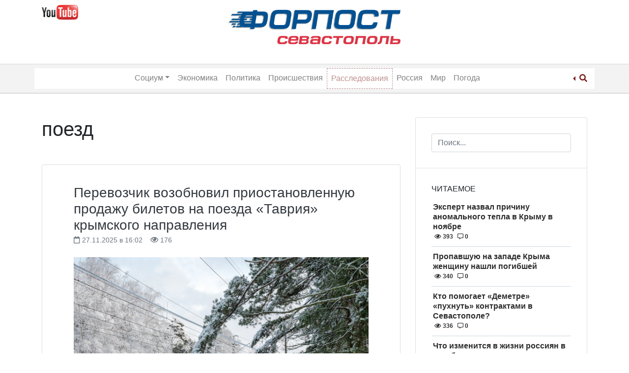

--- FILE ---
content_type: text/html; charset=UTF-8
request_url: https://forpostsevastopol.ru/tag/poezd/
body_size: 15173
content:
<!doctype html>
<html lang="ru-RU">
<head>
    <meta charset="UTF-8">
    <meta name="viewport" content="width=device-width, initial-scale=1">
	<meta name="google-site-verification" content="yF3395Dd0Qkg9wTN39KAldlFEZPHdiQ_ELT3pNNJZTk" />
    <link rel="profile" href="http://gmpg.org/xfn/11">
    <meta name='robots' content='index, follow, max-image-preview:large, max-snippet:-1, max-video-preview:-1' />
	<style>img:is([sizes="auto" i], [sizes^="auto," i]) { contain-intrinsic-size: 3000px 1500px }</style>
	
	<!-- This site is optimized with the Yoast SEO Premium plugin v15.9.2 - https://yoast.com/wordpress/plugins/seo/ -->
	<title>Новости с тегом поезд &ndash; Форпост Севастополь</title>
	<meta name="description" content="Последние новости с тегом поезд | Новостной портал &quot;Форпост Севастополь&quot;" />
	<link rel="canonical" href="https://forpostsevastopol.ru/tag/poezd/" />
	<link rel="next" href="https://forpostsevastopol.ru/tag/poezd/page/2/" />
	<meta property="og:locale" content="ru_RU" />
	<meta property="og:type" content="article" />
	<meta property="og:title" content="Новости с тегом поезд &ndash; Форпост Севастополь" />
	<meta property="og:description" content="Последние новости с тегом поезд | Новостной портал &quot;Форпост Севастополь&quot;" />
	<meta property="og:url" content="https://forpostsevastopol.ru/tag/poezd/" />
	<meta property="og:site_name" content="Форпост Севастополь" />
	<meta name="twitter:card" content="summary_large_image" />
	<script type="application/ld+json" class="yoast-schema-graph">{"@context":"https://schema.org","@graph":[{"@type":"Organization","@id":"https://forpostsevastopol.ru/#organization","name":"\u0424\u043e\u0440\u043f\u043e\u0441\u0442 \u0421\u0435\u0432\u0430\u0441\u0442\u043e\u043f\u043e\u043b\u044c","url":"https://forpostsevastopol.ru/","sameAs":["https://www.facebook.com/forpostsevastopol/","https://www.instagram.com/forpost.sevastopol/"],"logo":{"@type":"ImageObject","@id":"https://forpostsevastopol.ru/#logo","inLanguage":"ru-RU","url":"https://forpostsevastopol.ru/wp-content/uploads/2019/02/new-forpost-logo.png","width":2128,"height":395,"caption":"\u0424\u043e\u0440\u043f\u043e\u0441\u0442 \u0421\u0435\u0432\u0430\u0441\u0442\u043e\u043f\u043e\u043b\u044c"},"image":{"@id":"https://forpostsevastopol.ru/#logo"}},{"@type":"WebSite","@id":"https://forpostsevastopol.ru/#website","url":"https://forpostsevastopol.ru/","name":"\u0424\u043e\u0440\u043f\u043e\u0441\u0442 \u0421\u0435\u0432\u0430\u0441\u0442\u043e\u043f\u043e\u043b\u044c","description":"\u0421\u0430\u043c\u044b\u0435 \u043f\u043e\u0441\u043b\u0435\u0434\u0438\u0435 \u043d\u043e\u0432\u043e\u0441\u0442\u0438 \u0421\u0435\u0432\u0430\u0441\u0442\u043e\u043f\u043e\u043b\u044f. \u041d\u043e\u0432\u043e\u0441\u0442\u0438 \u0438 \u043f\u0440\u043e\u0438\u0441\u0448\u0435\u0441\u0442\u0432\u0438\u044f \u0432 \u041a\u0440\u044b\u043c\u0443 \u0438 \u043c\u0438\u0440\u0435. \u0412\u0441\u0435\u0433\u0434\u0430 \u0430\u043a\u0442\u0443\u0430\u043b\u044c\u043d\u0430\u044f, \u0441\u0432\u0435\u0436\u0430\u044f \u0438 \u043f\u0440\u043e\u0432\u0435\u0440\u0435\u043d\u043d\u0430\u044f \u0438\u043d\u0444\u043e\u0440\u043c\u0430\u0446\u0438\u044f.","publisher":{"@id":"https://forpostsevastopol.ru/#organization"},"potentialAction":[{"@type":"SearchAction","target":"https://forpostsevastopol.ru/?s={search_term_string}","query-input":"required name=search_term_string"}],"inLanguage":"ru-RU"},{"@type":"CollectionPage","@id":"https://forpostsevastopol.ru/tag/poezd/#webpage","url":"https://forpostsevastopol.ru/tag/poezd/","name":"\u041d\u043e\u0432\u043e\u0441\u0442\u0438 \u0441 \u0442\u0435\u0433\u043e\u043c \u043f\u043e\u0435\u0437\u0434 &ndash; \u0424\u043e\u0440\u043f\u043e\u0441\u0442 \u0421\u0435\u0432\u0430\u0441\u0442\u043e\u043f\u043e\u043b\u044c","isPartOf":{"@id":"https://forpostsevastopol.ru/#website"},"description":"\u041f\u043e\u0441\u043b\u0435\u0434\u043d\u0438\u0435 \u043d\u043e\u0432\u043e\u0441\u0442\u0438 \u0441 \u0442\u0435\u0433\u043e\u043c \u043f\u043e\u0435\u0437\u0434 | \u041d\u043e\u0432\u043e\u0441\u0442\u043d\u043e\u0439 \u043f\u043e\u0440\u0442\u0430\u043b \"\u0424\u043e\u0440\u043f\u043e\u0441\u0442 \u0421\u0435\u0432\u0430\u0441\u0442\u043e\u043f\u043e\u043b\u044c\"","breadcrumb":{"@id":"https://forpostsevastopol.ru/tag/poezd/#breadcrumb"},"inLanguage":"ru-RU","potentialAction":[{"@type":"ReadAction","target":["https://forpostsevastopol.ru/tag/poezd/"]}]},{"@type":"BreadcrumbList","@id":"https://forpostsevastopol.ru/tag/poezd/#breadcrumb","itemListElement":[{"@type":"ListItem","position":1,"item":{"@type":"WebPage","@id":"https://forpostsevastopol.ru/","url":"https://forpostsevastopol.ru/","name":"\u0413\u043b\u0430\u0432\u043d\u0430\u044f \u0441\u0442\u0440\u0430\u043d\u0438\u0446\u0430"}},{"@type":"ListItem","position":2,"item":{"@type":"WebPage","@id":"https://forpostsevastopol.ru/tag/poezd/","url":"https://forpostsevastopol.ru/tag/poezd/","name":"\u043f\u043e\u0435\u0437\u0434"}}]}]}</script>
	<!-- / Yoast SEO Premium plugin. -->


<link rel='stylesheet' id='wp-block-library-css' href='https://forpostsevastopol.ru/wp-includes/css/dist/block-library/style.min.css' type='text/css' media='all' />
<style id='classic-theme-styles-inline-css' type='text/css'>
/*! This file is auto-generated */
.wp-block-button__link{color:#fff;background-color:#32373c;border-radius:9999px;box-shadow:none;text-decoration:none;padding:calc(.667em + 2px) calc(1.333em + 2px);font-size:1.125em}.wp-block-file__button{background:#32373c;color:#fff;text-decoration:none}
</style>
<style id='global-styles-inline-css' type='text/css'>
:root{--wp--preset--aspect-ratio--square: 1;--wp--preset--aspect-ratio--4-3: 4/3;--wp--preset--aspect-ratio--3-4: 3/4;--wp--preset--aspect-ratio--3-2: 3/2;--wp--preset--aspect-ratio--2-3: 2/3;--wp--preset--aspect-ratio--16-9: 16/9;--wp--preset--aspect-ratio--9-16: 9/16;--wp--preset--color--black: #000000;--wp--preset--color--cyan-bluish-gray: #abb8c3;--wp--preset--color--white: #ffffff;--wp--preset--color--pale-pink: #f78da7;--wp--preset--color--vivid-red: #cf2e2e;--wp--preset--color--luminous-vivid-orange: #ff6900;--wp--preset--color--luminous-vivid-amber: #fcb900;--wp--preset--color--light-green-cyan: #7bdcb5;--wp--preset--color--vivid-green-cyan: #00d084;--wp--preset--color--pale-cyan-blue: #8ed1fc;--wp--preset--color--vivid-cyan-blue: #0693e3;--wp--preset--color--vivid-purple: #9b51e0;--wp--preset--gradient--vivid-cyan-blue-to-vivid-purple: linear-gradient(135deg,rgba(6,147,227,1) 0%,rgb(155,81,224) 100%);--wp--preset--gradient--light-green-cyan-to-vivid-green-cyan: linear-gradient(135deg,rgb(122,220,180) 0%,rgb(0,208,130) 100%);--wp--preset--gradient--luminous-vivid-amber-to-luminous-vivid-orange: linear-gradient(135deg,rgba(252,185,0,1) 0%,rgba(255,105,0,1) 100%);--wp--preset--gradient--luminous-vivid-orange-to-vivid-red: linear-gradient(135deg,rgba(255,105,0,1) 0%,rgb(207,46,46) 100%);--wp--preset--gradient--very-light-gray-to-cyan-bluish-gray: linear-gradient(135deg,rgb(238,238,238) 0%,rgb(169,184,195) 100%);--wp--preset--gradient--cool-to-warm-spectrum: linear-gradient(135deg,rgb(74,234,220) 0%,rgb(151,120,209) 20%,rgb(207,42,186) 40%,rgb(238,44,130) 60%,rgb(251,105,98) 80%,rgb(254,248,76) 100%);--wp--preset--gradient--blush-light-purple: linear-gradient(135deg,rgb(255,206,236) 0%,rgb(152,150,240) 100%);--wp--preset--gradient--blush-bordeaux: linear-gradient(135deg,rgb(254,205,165) 0%,rgb(254,45,45) 50%,rgb(107,0,62) 100%);--wp--preset--gradient--luminous-dusk: linear-gradient(135deg,rgb(255,203,112) 0%,rgb(199,81,192) 50%,rgb(65,88,208) 100%);--wp--preset--gradient--pale-ocean: linear-gradient(135deg,rgb(255,245,203) 0%,rgb(182,227,212) 50%,rgb(51,167,181) 100%);--wp--preset--gradient--electric-grass: linear-gradient(135deg,rgb(202,248,128) 0%,rgb(113,206,126) 100%);--wp--preset--gradient--midnight: linear-gradient(135deg,rgb(2,3,129) 0%,rgb(40,116,252) 100%);--wp--preset--font-size--small: 13px;--wp--preset--font-size--medium: 20px;--wp--preset--font-size--large: 36px;--wp--preset--font-size--x-large: 42px;--wp--preset--spacing--20: 0.44rem;--wp--preset--spacing--30: 0.67rem;--wp--preset--spacing--40: 1rem;--wp--preset--spacing--50: 1.5rem;--wp--preset--spacing--60: 2.25rem;--wp--preset--spacing--70: 3.38rem;--wp--preset--spacing--80: 5.06rem;--wp--preset--shadow--natural: 6px 6px 9px rgba(0, 0, 0, 0.2);--wp--preset--shadow--deep: 12px 12px 50px rgba(0, 0, 0, 0.4);--wp--preset--shadow--sharp: 6px 6px 0px rgba(0, 0, 0, 0.2);--wp--preset--shadow--outlined: 6px 6px 0px -3px rgba(255, 255, 255, 1), 6px 6px rgba(0, 0, 0, 1);--wp--preset--shadow--crisp: 6px 6px 0px rgba(0, 0, 0, 1);}:where(.is-layout-flex){gap: 0.5em;}:where(.is-layout-grid){gap: 0.5em;}body .is-layout-flex{display: flex;}.is-layout-flex{flex-wrap: wrap;align-items: center;}.is-layout-flex > :is(*, div){margin: 0;}body .is-layout-grid{display: grid;}.is-layout-grid > :is(*, div){margin: 0;}:where(.wp-block-columns.is-layout-flex){gap: 2em;}:where(.wp-block-columns.is-layout-grid){gap: 2em;}:where(.wp-block-post-template.is-layout-flex){gap: 1.25em;}:where(.wp-block-post-template.is-layout-grid){gap: 1.25em;}.has-black-color{color: var(--wp--preset--color--black) !important;}.has-cyan-bluish-gray-color{color: var(--wp--preset--color--cyan-bluish-gray) !important;}.has-white-color{color: var(--wp--preset--color--white) !important;}.has-pale-pink-color{color: var(--wp--preset--color--pale-pink) !important;}.has-vivid-red-color{color: var(--wp--preset--color--vivid-red) !important;}.has-luminous-vivid-orange-color{color: var(--wp--preset--color--luminous-vivid-orange) !important;}.has-luminous-vivid-amber-color{color: var(--wp--preset--color--luminous-vivid-amber) !important;}.has-light-green-cyan-color{color: var(--wp--preset--color--light-green-cyan) !important;}.has-vivid-green-cyan-color{color: var(--wp--preset--color--vivid-green-cyan) !important;}.has-pale-cyan-blue-color{color: var(--wp--preset--color--pale-cyan-blue) !important;}.has-vivid-cyan-blue-color{color: var(--wp--preset--color--vivid-cyan-blue) !important;}.has-vivid-purple-color{color: var(--wp--preset--color--vivid-purple) !important;}.has-black-background-color{background-color: var(--wp--preset--color--black) !important;}.has-cyan-bluish-gray-background-color{background-color: var(--wp--preset--color--cyan-bluish-gray) !important;}.has-white-background-color{background-color: var(--wp--preset--color--white) !important;}.has-pale-pink-background-color{background-color: var(--wp--preset--color--pale-pink) !important;}.has-vivid-red-background-color{background-color: var(--wp--preset--color--vivid-red) !important;}.has-luminous-vivid-orange-background-color{background-color: var(--wp--preset--color--luminous-vivid-orange) !important;}.has-luminous-vivid-amber-background-color{background-color: var(--wp--preset--color--luminous-vivid-amber) !important;}.has-light-green-cyan-background-color{background-color: var(--wp--preset--color--light-green-cyan) !important;}.has-vivid-green-cyan-background-color{background-color: var(--wp--preset--color--vivid-green-cyan) !important;}.has-pale-cyan-blue-background-color{background-color: var(--wp--preset--color--pale-cyan-blue) !important;}.has-vivid-cyan-blue-background-color{background-color: var(--wp--preset--color--vivid-cyan-blue) !important;}.has-vivid-purple-background-color{background-color: var(--wp--preset--color--vivid-purple) !important;}.has-black-border-color{border-color: var(--wp--preset--color--black) !important;}.has-cyan-bluish-gray-border-color{border-color: var(--wp--preset--color--cyan-bluish-gray) !important;}.has-white-border-color{border-color: var(--wp--preset--color--white) !important;}.has-pale-pink-border-color{border-color: var(--wp--preset--color--pale-pink) !important;}.has-vivid-red-border-color{border-color: var(--wp--preset--color--vivid-red) !important;}.has-luminous-vivid-orange-border-color{border-color: var(--wp--preset--color--luminous-vivid-orange) !important;}.has-luminous-vivid-amber-border-color{border-color: var(--wp--preset--color--luminous-vivid-amber) !important;}.has-light-green-cyan-border-color{border-color: var(--wp--preset--color--light-green-cyan) !important;}.has-vivid-green-cyan-border-color{border-color: var(--wp--preset--color--vivid-green-cyan) !important;}.has-pale-cyan-blue-border-color{border-color: var(--wp--preset--color--pale-cyan-blue) !important;}.has-vivid-cyan-blue-border-color{border-color: var(--wp--preset--color--vivid-cyan-blue) !important;}.has-vivid-purple-border-color{border-color: var(--wp--preset--color--vivid-purple) !important;}.has-vivid-cyan-blue-to-vivid-purple-gradient-background{background: var(--wp--preset--gradient--vivid-cyan-blue-to-vivid-purple) !important;}.has-light-green-cyan-to-vivid-green-cyan-gradient-background{background: var(--wp--preset--gradient--light-green-cyan-to-vivid-green-cyan) !important;}.has-luminous-vivid-amber-to-luminous-vivid-orange-gradient-background{background: var(--wp--preset--gradient--luminous-vivid-amber-to-luminous-vivid-orange) !important;}.has-luminous-vivid-orange-to-vivid-red-gradient-background{background: var(--wp--preset--gradient--luminous-vivid-orange-to-vivid-red) !important;}.has-very-light-gray-to-cyan-bluish-gray-gradient-background{background: var(--wp--preset--gradient--very-light-gray-to-cyan-bluish-gray) !important;}.has-cool-to-warm-spectrum-gradient-background{background: var(--wp--preset--gradient--cool-to-warm-spectrum) !important;}.has-blush-light-purple-gradient-background{background: var(--wp--preset--gradient--blush-light-purple) !important;}.has-blush-bordeaux-gradient-background{background: var(--wp--preset--gradient--blush-bordeaux) !important;}.has-luminous-dusk-gradient-background{background: var(--wp--preset--gradient--luminous-dusk) !important;}.has-pale-ocean-gradient-background{background: var(--wp--preset--gradient--pale-ocean) !important;}.has-electric-grass-gradient-background{background: var(--wp--preset--gradient--electric-grass) !important;}.has-midnight-gradient-background{background: var(--wp--preset--gradient--midnight) !important;}.has-small-font-size{font-size: var(--wp--preset--font-size--small) !important;}.has-medium-font-size{font-size: var(--wp--preset--font-size--medium) !important;}.has-large-font-size{font-size: var(--wp--preset--font-size--large) !important;}.has-x-large-font-size{font-size: var(--wp--preset--font-size--x-large) !important;}
:where(.wp-block-post-template.is-layout-flex){gap: 1.25em;}:where(.wp-block-post-template.is-layout-grid){gap: 1.25em;}
:where(.wp-block-columns.is-layout-flex){gap: 2em;}:where(.wp-block-columns.is-layout-grid){gap: 2em;}
:root :where(.wp-block-pullquote){font-size: 1.5em;line-height: 1.6;}
</style>
<link rel='stylesheet' id='parent-style-css' href='https://forpostsevastopol.ru/wp-content/themes/wp-bootstrap-4/style.css' type='text/css' media='all' />
<link rel='stylesheet' id='child-style-css' href='https://forpostsevastopol.ru/wp-content/themes/forpost/style.css?id=53261788' type='text/css' media='all' />
<link rel='stylesheet' id='font-awesome-css' href='https://use.fontawesome.com/releases/v5.5.0/css/all.css' type='text/css' media='all' />
<link rel='stylesheet' id='open-iconic-bootstrap-css' href='https://forpostsevastopol.ru/wp-content/themes/wp-bootstrap-4/assets/css/open-iconic-bootstrap.css' type='text/css' media='all' />
<link rel='stylesheet' id='bootstrap-4-css' href='https://forpostsevastopol.ru/wp-content/themes/wp-bootstrap-4/assets/css/bootstrap.css' type='text/css' media='all' />
<link rel='stylesheet' id='wp-bootstrap-4-style-css' href='https://forpostsevastopol.ru/wp-content/themes/forpost/style.css' type='text/css' media='all' />
<link rel='stylesheet' id='forpost_no-kirki-css' href='https://forpostsevastopol.ru/wp-content/themes/forpost/style.css' type='text/css' media='all' />
<style id='forpost_no-kirki-inline-css' type='text/css'>
.custom-logo{height:30px;width:auto;}.navbar.bg-dark{background-color:#ffffff !important;}a,.btn-outline-primary,.content-area .sp-the-post .entry-header .entry-title a:hover,.btn-link{color:#007bff;}.btn-primary,input[type="button"],input[type="reset"],input[type="submit"],.sp-services-section .sp-single-service .sp-service-icon,.button.add_to_cart_button,.wc-proceed-to-checkout .checkout-button.button,.price_slider_amount button[type="submit"]{background-color:#007bff;}.btn-primary,input[type="button"],input[type="reset"],input[type="submit"],.btn-outline-primary,.button.add_to_cart_button,.wc-proceed-to-checkout .checkout-button.button,.price_slider_amount button[type="submit"]{border-color:#007bff;}.btn-outline-primary:hover{background-color:#007bff;border-color:#007bff;}.entry-title a:hover{color:#007bff !important;}.btn-primary:focus,.btn-outline-primary:focus{box-shadow:0 0 0 0.1rem #007bff !important;}.shop_table.shop_table_responsive.woocommerce-cart-form__contents button[type="submit"],.form-row.place-order button[type="submit"],.single-product .summary.entry-summary button[type="submit"]{background-color:0 0 0 0.1rem #007bff !important;border-color:0 0 0 0.1rem #007bff !important;}a:hover,a:active,a:focus,.btn-link:hover,.entry-meta a:hover,.comments-link a:hover,.edit-link a:hover{color:#0069d9;}.btn-primary:hover,.btn-primary:active,.btn-primary:focus,input[type="button"]:hover,input[type="button"]:active,input[type="button"]:focus,input[type="submit"]:hover,input[type="submit"]:active,input[type="submit"]:focus,.btn-primary:not(:disabled):not(.disabled):active,.button.add_to_cart_button:hover,.wc-proceed-to-checkout .checkout-button.button:hover,.price_slider_amount button[type="submit"]:hover{background-color:#0069d9;border-color:#0069d9;}.shop_table.shop_table_responsive.woocommerce-cart-form__contents button[type="submit"]:hover,.form-row.place-order button[type="submit"]:hover,.single-product .summary.entry-summary button[type="submit"]:hover{background-color:#0069d9 !important;border-color:#0069d9 !important !important;}.site-footer.bg-white{background-color:#ffffff !important;}.site-footer.text-muted{color:#6c757d !important;}.site-footer a{color:#007bff !important;}body,button,input,optgroup,select,textarea{font-family:-apple-system, BlinkMacSystemFont, &#039;Segoe UI&#039;, Roboto, Oxygen-Sans, Ubuntu, Cantarell, &#039;Helvetica Neue&#039;, sans-serif;font-weight:400;line-height:;letter-spacing:;}h1,h2,h3,h4,h5,h6,.h1,.h2,.h3,.h4,.h5,.h6{font-family:-apple-system, BlinkMacSystemFont, &#039;Segoe UI&#039;, Roboto, Oxygen-Sans, Ubuntu, Cantarell, &#039;Helvetica Neue&#039;, sans-serif;font-weight:500;line-height:;letter-spacing:;}.container{max-width:1140px;}.elementor-section.elementor-section-boxed>.elementor-container{max-width:1140px;}
</style>
<script type="text/javascript" src="https://forpostsevastopol.ru/wp-includes/js/jquery/jquery.min.js" id="jquery-core-js"></script>
<script type="text/javascript" src="https://forpostsevastopol.ru/wp-includes/js/jquery/jquery-migrate.min.js" id="jquery-migrate-js"></script>
<style>.pseudo-clearfy-link { color: #008acf; cursor: pointer;}.pseudo-clearfy-link:hover { text-decoration: none;}</style>			<style type="text/css">
				.wb-bp-front-page .wp-bs-4-jumbotron {
					background-image: url(https://forpostsevastopol.ru/wp-content/themes/wp-bootstrap-4/assets/images/default-cover-img.jpeg);
				}
				.wp-bp-jumbo-overlay {
					background: rgba(33,37,41, 0.7);
				}
			</style>
				<style type="text/css">
					.site-title,
			.site-description {
				position: absolute;
				clip: rect(1px, 1px, 1px, 1px);
			}
				</style>
		<link rel="icon" href="https://forpostsevastopol.ru/wp-content/uploads/2018/11/cropped-forpost_icon-32x32.png" sizes="32x32" />
<link rel="icon" href="https://forpostsevastopol.ru/wp-content/uploads/2018/11/cropped-forpost_icon-192x192.png" sizes="192x192" />
<link rel="apple-touch-icon" href="https://forpostsevastopol.ru/wp-content/uploads/2018/11/cropped-forpost_icon-180x180.png" />
<meta name="msapplication-TileImage" content="https://forpostsevastopol.ru/wp-content/uploads/2018/11/cropped-forpost_icon-270x270.png" />
		<style type="text/css" id="wp-custom-css">
			.commercial-ugli-head {
	display: inline-block;
	margin-top: 15px;
	float: right;
	position: relative;
}
@media only screen and (max-width: 767px) {
	h1.page-title {
		font-size: 22px;
		font-weight: 700;
		text-transform: uppercase;
	}
	h2.entry-title.card-title.h3 {
		font-size: 20px;
	}
	.page-content, .entry-content, .entry-summary {
		font-size: 14px;
	}
}		</style>
		</head>

<body class="archive tag tag-poezd tag-131 wp-custom-logo wp-theme-wp-bootstrap-4 wp-child-theme-forpost hfeed wb-hide-mobile-sidebar">

<div id="page" class="site">
    <a class="skip-link screen-reader-text" href="#content">Skip to content</a>

    <header id="masthead" class="site-header ">

        <div class="container d-none d-lg-block">
            <div class="row">
                <div class="col-md-4">
                    
                        <div class="left-header-sidebar header-sidebar">			<div class="textwidget"><p><a href="https://www.youtube.com/channel/UCb7kAI7j2HltZeQYOMhpzNw" target="_blank" rel="nofollow noopener"><img decoding="async" class="alignnone wp-image-108040 " src="https://forpostsevastopol.ru/wp-content/uploads/2020/05/jutub-300x120-1.png" alt="" width="74" height="29" /></a></p>
<p>&nbsp;</p>
</div>
		</div>
                                    </div>
                <div class="col-md-4">
                    <nav id="logo-navigation">
                        <a href="/" class="logo"><img src="https://forpostsevastopol.ru/wp-content/themes/forpost/images/forpost-logo.png"></a>
                    </nav>
                </div>
                <div class="col-md-4">
                                    </div>
            </div>
        </div>


        <nav id="site-navigation" class="text-center main-navigation navbar navbar-expand-lg navbar-dark bg-dark">

            <div class="container">

                <span class="d-md-inline d-lg-none">
                    <a href="https://forpostsevastopol.ru/" class="custom-logo-link" rel="home"><img width="2128" height="395" src="https://forpostsevastopol.ru/wp-content/uploads/2019/02/new-forpost-logo.png" class="custom-logo" alt="Форпост Севастополь" decoding="async" fetchpriority="high" srcset="https://forpostsevastopol.ru/wp-content/uploads/2019/02/new-forpost-logo.png 2128w, https://forpostsevastopol.ru/wp-content/uploads/2019/02/new-forpost-logo-300x56.png 300w, https://forpostsevastopol.ru/wp-content/uploads/2019/02/new-forpost-logo-1024x190.png 1024w, https://forpostsevastopol.ru/wp-content/uploads/2019/02/new-forpost-logo-768x143.png 768w, https://forpostsevastopol.ru/wp-content/uploads/2019/02/new-forpost-logo-1536x285.png 1536w, https://forpostsevastopol.ru/wp-content/uploads/2019/02/new-forpost-logo-2048x380.png 2048w, https://forpostsevastopol.ru/wp-content/uploads/2019/02/new-forpost-logo-323x60.png 323w" sizes="(max-width: 2128px) 100vw, 2128px" /></a>                </span>

                <div id="header-search" class="btn-group dropleft d-md-inline d-lg-none">

                    <a href="#" class="dropdown-toggle" data-toggle="dropdown" aria-haspopup="true" aria-expanded="false">
                        <i class="fas fa-search"></i>
                    </a>

                    <div class="dropdown-menu">
                        <form role="search" method="get" class="searchform wp-bootstrap-4-searchform" action="https://forpostsevastopol.ru/">
    <input type="text" class="s form-control" name="s" placeholder="Поиск..." value="" >
</form>
                    </div>

                </div>

                <button class="navbar-toggler" type="button" data-toggle="collapse" data-target="#primary-menu-wrap" aria-controls="primary-menu-wrap" aria-expanded="false" aria-label="Toggle navigation">
                    <span class="navbar-toggler-icon"></span>
                </button>

                <div id="primary-menu-wrap" class="collapse navbar-collapse"><ul id="primary-menu" class="navbar-nav ml-auto mr-auto"><li class='nav-item   d-md-inline d-lg-none menu-item menu-item-type-post_type menu-item-object-page menu-item-home'><a href="https://forpostsevastopol.ru/" class="nav-link">Главная</a></li>
<li class='nav-item  dropdown  menu-item menu-item-type-taxonomy menu-item-object-category menu-item-has-children'><a href="https://forpostsevastopol.ru/category/social/" class="nav-link dropdown-toggle" data-toggle="dropdown" aria-haspopup="true" aria-expanded="false">Социум</a><ul class='dropdown-menu  depth_0'><li class='nav-item    menu-item menu-item-type-taxonomy menu-item-object-category'><a href="https://forpostsevastopol.ru/category/social/" class="nav-link">Социум</a></li>
<li class='nav-item    menu-item menu-item-type-taxonomy menu-item-object-category'><a href="https://forpostsevastopol.ru/category/social/transport/" class="nav-link">Транспорт</a></li>
<li class='nav-item    menu-item menu-item-type-taxonomy menu-item-object-category'><a href="https://forpostsevastopol.ru/category/social/zdravoohranenie/" class="nav-link">Здравоохранение</a></li>
<li class='nav-item    menu-item menu-item-type-taxonomy menu-item-object-category'><a href="https://forpostsevastopol.ru/category/social/education/" class="nav-link">Образование</a></li>
</ul>
</li>
<li class='nav-item    menu-item menu-item-type-taxonomy menu-item-object-category'><a href="https://forpostsevastopol.ru/category/economic/" class="nav-link">Экономика</a></li>
<li class='nav-item    menu-item menu-item-type-taxonomy menu-item-object-category'><a href="https://forpostsevastopol.ru/category/politics/" class="nav-link">Политика</a></li>
<li class='nav-item    menu-item menu-item-type-taxonomy menu-item-object-category'><a href="https://forpostsevastopol.ru/category/accident/" class="nav-link">Происшествия</a></li>
<li class='nav-item   highlight menu-item menu-item-type-taxonomy menu-item-object-category'><a href="https://forpostsevastopol.ru/category/rassledovanija/" class="nav-link">Расследования</a></li>
<li class='nav-item    menu-item menu-item-type-taxonomy menu-item-object-category'><a href="https://forpostsevastopol.ru/category/russia/" class="nav-link">Россия</a></li>
<li class='nav-item    menu-item menu-item-type-taxonomy menu-item-object-category'><a href="https://forpostsevastopol.ru/category/world/" class="nav-link">Мир</a></li>
<li class='nav-item    menu-item menu-item-type-taxonomy menu-item-object-category'><a href="https://forpostsevastopol.ru/category/pogoda/" class="nav-link">Погода</a></li>
</ul></div>
                <div id="header-search" class="btn-group dropleft d-none d-lg-block">

                    <a href="#" class="dropdown-toggle" data-toggle="dropdown" aria-haspopup="true" aria-expanded="false">
                        <i class="fas fa-search"></i>
                    </a>

                    <div class="dropdown-menu">
                        <form role="search" method="get" class="searchform wp-bootstrap-4-searchform" action="https://forpostsevastopol.ru/">
    <input type="text" class="s form-control" name="s" placeholder="Поиск..." value="" >
</form>
                    </div>

                </div>



            </div>

        </nav><!-- #site-navigation -->
    </header><!-- #masthead -->

    <div id="content" class="site-content">

	<div class="container">
		<div class="row">

							<div class="col-md-8 wp-bp-content-width">
			
				<div id="primary" class="content-area">
					<main id="main" class="site-main">

					
						<header class="page-header mt-3r">
							<h1 class="page-title">поезд</h1>						</header><!-- .page-header -->

						


<article id="post-262209" class="card mt-3r post-262209 post type-post status-publish format-standard has-post-thumbnail hentry category-social category-transport tag-grand-servis-jekspress tag-poezd tag-poezda">
    <div class="card-body">

                <header class="entry-header">
            <div class="entry-title card-title h3"><a href="https://forpostsevastopol.ru/social/perevozchik-vozobnovil-priostanovlennuju-prodazhu-biletov-na-poezda-tavrija-krymskogo-napravlenija/" rel="bookmark" class="text-dark">Перевозчик возобновил приостановленную продажу билетов на поезда &#171;Таврия&#187; крымского направления</a></div>                <div class="entry-meta text-muted">
                    <span><i class="far fa-calendar"></i> 27.11.2025 в 16:02</span> &nbsp;&nbsp;
                    <span><i class="far fa-eye"></i> 176</span>
                </div>
                    </header><!-- .entry-header -->

        
	<a class="post-thumbnail" href="https://forpostsevastopol.ru/social/perevozchik-vozobnovil-priostanovlennuju-prodazhu-biletov-na-poezda-tavrija-krymskogo-napravlenija/" aria-hidden="true">
		<img width="1280" height="853" src="https://forpostsevastopol.ru/wp-content/uploads/2025/11/photo_2025-11-26_17-46-53.jpg" class="attachment-post-thumbnail size-post-thumbnail wp-post-image" alt="Перевозчик возобновил приостановленную продажу билетов на поезда &#171;Таврия&#187; крымского направления" decoding="async" srcset="https://forpostsevastopol.ru/wp-content/uploads/2025/11/photo_2025-11-26_17-46-53.jpg 1280w, https://forpostsevastopol.ru/wp-content/uploads/2025/11/photo_2025-11-26_17-46-53-300x200.jpg 300w, https://forpostsevastopol.ru/wp-content/uploads/2025/11/photo_2025-11-26_17-46-53-1024x682.jpg 1024w, https://forpostsevastopol.ru/wp-content/uploads/2025/11/photo_2025-11-26_17-46-53-768x512.jpg 768w" sizes="(max-width: 1280px) 100vw, 1280px" />	</a>

	
                    <div class="entry-summary">
                <p>Возобновлена ранее приостановленная продажа билетов на поезда «Таврия» крымского направления. Об этом сообщила пресс-служба компании-перевозчика &#171;Гранд Сервис Экспресс&#187;. &#171;Пауза в продажах была связана с корректировкой расписания движения поездов на время плановых ремонтных работ на инфраструктуре&#187;, &#8212; указано в сообщении. В настоящее время продажа открыта на все поезда, кроме: &#171;Планируется, что продажа билетов на эти поезда [&hellip;]</p>
                <div class="">
                    <a href="https://forpostsevastopol.ru/social/perevozchik-vozobnovil-priostanovlennuju-prodazhu-biletov-na-poezda-tavrija-krymskogo-napravlenija/" class="btn btn-primary btn-sm">Читать <small class="oi oi-chevron-right ml-1"></small></a>
                </div>
            </div><!-- .entry-summary -->
        
    </div>
    <!-- /.card-body -->

            <footer class="entry-footer card-footer text-muted">
            
			<span class="cat-links">
				<span class="badge badge-light badge-pill"><a href="https://forpostsevastopol.ru/category/social/" rel="category tag">Социум - новости общества</a></span> <span class="badge badge-light badge-pill"><a href="https://forpostsevastopol.ru/category/social/transport/" rel="category tag">Транспорт</a></span>
			</span>

			<span class="tags-links">
				 <span class="badge badge-light badge-pill text-muted">#<a href="https://forpostsevastopol.ru/tag/grand-servis-jekspress/" rel="tag">«Гранд Сервис Экспресс»</a></span> <span class="badge badge-light badge-pill text-muted">#<a href="https://forpostsevastopol.ru/tag/poezd/" rel="tag">поезд</a></span> <span class="badge badge-light badge-pill text-muted">#<a href="https://forpostsevastopol.ru/tag/poezda/" rel="tag">поезда</a></span>			</span>

		        </footer><!-- .entry-footer -->
    
</article><!-- #post-262209 -->



<article id="post-261466" class="card mt-3r post-261466 post type-post status-publish format-standard has-post-thumbnail hentry category-transport tag-grand-servis-jekspress tag-poezd tag-poezda tag-tavrija">
    <div class="card-body">

                <header class="entry-header">
            <div class="entry-title card-title h3"><a href="https://forpostsevastopol.ru/social/transport/planovye-raboty-povlijajut-na-raspisanie-poezdov-v-sevastopole-i-krymu/" rel="bookmark" class="text-dark">Плановые работы повлияют на расписание поездов в Севастополе и Крыму</a></div>                <div class="entry-meta text-muted">
                    <span><i class="far fa-calendar"></i> 20.11.2025 в 09:28</span> &nbsp;&nbsp;
                    <span><i class="far fa-eye"></i> 125</span>
                </div>
                    </header><!-- .entry-header -->

        
	<a class="post-thumbnail" href="https://forpostsevastopol.ru/social/transport/planovye-raboty-povlijajut-na-raspisanie-poezdov-v-sevastopole-i-krymu/" aria-hidden="true">
		<img width="1280" height="853" src="https://forpostsevastopol.ru/wp-content/uploads/2025/11/photo_2025-07-08_15-55-15.jpg" class="attachment-post-thumbnail size-post-thumbnail wp-post-image" alt="Плановые работы повлияют на расписание поездов в Севастополе и Крыму" decoding="async" srcset="https://forpostsevastopol.ru/wp-content/uploads/2025/11/photo_2025-07-08_15-55-15.jpg 1280w, https://forpostsevastopol.ru/wp-content/uploads/2025/11/photo_2025-07-08_15-55-15-300x200.jpg 300w, https://forpostsevastopol.ru/wp-content/uploads/2025/11/photo_2025-07-08_15-55-15-1024x682.jpg 1024w, https://forpostsevastopol.ru/wp-content/uploads/2025/11/photo_2025-07-08_15-55-15-768x512.jpg 768w" sizes="(max-width: 1280px) 100vw, 1280px" />	</a>

	
                    <div class="entry-summary">
                <p>На ряд поездов, курсирующих через Севастополь, Симферополь и другие пункты Крыма с середины 2026 года временно приостанавливается продажа билетов. Это связано с проведением плановых ремонтных работ на железнодорожной инфраструктуре, включая обслуживание путей и контактной сети. Об этом сообщил железнодорожный перевозчик Гранд Сервис Экспресс. Работы проводятся вне пикового сезона, чтобы минимизировать влияние на пассажиров, однако из-за [&hellip;]</p>
                <div class="">
                    <a href="https://forpostsevastopol.ru/social/transport/planovye-raboty-povlijajut-na-raspisanie-poezdov-v-sevastopole-i-krymu/" class="btn btn-primary btn-sm">Читать <small class="oi oi-chevron-right ml-1"></small></a>
                </div>
            </div><!-- .entry-summary -->
        
    </div>
    <!-- /.card-body -->

            <footer class="entry-footer card-footer text-muted">
            
			<span class="cat-links">
				<span class="badge badge-light badge-pill"><a href="https://forpostsevastopol.ru/category/social/transport/" rel="category tag">Транспорт</a></span>
			</span>

			<span class="tags-links">
				 <span class="badge badge-light badge-pill text-muted">#<a href="https://forpostsevastopol.ru/tag/grand-servis-jekspress/" rel="tag">«Гранд Сервис Экспресс»</a></span> <span class="badge badge-light badge-pill text-muted">#<a href="https://forpostsevastopol.ru/tag/poezd/" rel="tag">поезд</a></span> <span class="badge badge-light badge-pill text-muted">#<a href="https://forpostsevastopol.ru/tag/poezda/" rel="tag">поезда</a></span> <span class="badge badge-light badge-pill text-muted">#<a href="https://forpostsevastopol.ru/tag/tavrija/" rel="tag">Таврия</a></span>			</span>

		        </footer><!-- .entry-footer -->
    
</article><!-- #post-261466 -->



<article id="post-260991" class="card mt-3r post-260991 post type-post status-publish format-standard has-post-thumbnail hentry category-social category-transport tag-grand-servis-jekspress tag-zaderzhka-poezdov tag-poezd tag-poezda">
    <div class="card-body">

                <header class="entry-header">
            <div class="entry-title card-title h3"><a href="https://forpostsevastopol.ru/social/v-puti-sledovanija-zaderzhivajutsja-9-poezdov-tavrija-sledujushhih-v-krym-i-iz-kryma/" rel="bookmark" class="text-dark">В пути следования задерживаются 9 поездов &#171;Таврия&#187;, следующих в Крым и из Крыма</a></div>                <div class="entry-meta text-muted">
                    <span><i class="far fa-calendar"></i> 14.11.2025 в 13:03</span> &nbsp;&nbsp;
                    <span><i class="far fa-eye"></i> 161</span>
                </div>
                    </header><!-- .entry-header -->

        
	<a class="post-thumbnail" href="https://forpostsevastopol.ru/social/v-puti-sledovanija-zaderzhivajutsja-9-poezdov-tavrija-sledujushhih-v-krym-i-iz-kryma/" aria-hidden="true">
		<img width="1280" height="851" src="https://forpostsevastopol.ru/wp-content/uploads/2025/11/photo_2025-10-07_18-01-01-2.jpg" class="attachment-post-thumbnail size-post-thumbnail wp-post-image" alt="В пути следования задерживаются 9 поездов &#171;Таврия&#187;, следующих в Крым и из Крыма" decoding="async" srcset="https://forpostsevastopol.ru/wp-content/uploads/2025/11/photo_2025-10-07_18-01-01-2.jpg 1280w, https://forpostsevastopol.ru/wp-content/uploads/2025/11/photo_2025-10-07_18-01-01-2-300x199.jpg 300w, https://forpostsevastopol.ru/wp-content/uploads/2025/11/photo_2025-10-07_18-01-01-2-1024x681.jpg 1024w, https://forpostsevastopol.ru/wp-content/uploads/2025/11/photo_2025-10-07_18-01-01-2-768x511.jpg 768w" sizes="(max-width: 1280px) 100vw, 1280px" />	</a>

	
                    <div class="entry-summary">
                <p>В пути следования задерживаются девять поездов «Таврия» в Крым и из Крыма. Об этом сообщает пресс-служба компании-перевозчика «Гранд Сервис Экспресс». &#171;Время задержки в пути может измениться. Мы используем все возможности по сокращению времени опоздания. Начальники поездов информируют о времени задержки в пути. Прибыли на станции назначения: №007 Санкт-Петербург – Севастополь, отправлением 12 ноября; №327 Кисловодск [&hellip;]</p>
                <div class="">
                    <a href="https://forpostsevastopol.ru/social/v-puti-sledovanija-zaderzhivajutsja-9-poezdov-tavrija-sledujushhih-v-krym-i-iz-kryma/" class="btn btn-primary btn-sm">Читать <small class="oi oi-chevron-right ml-1"></small></a>
                </div>
            </div><!-- .entry-summary -->
        
    </div>
    <!-- /.card-body -->

            <footer class="entry-footer card-footer text-muted">
            
			<span class="cat-links">
				<span class="badge badge-light badge-pill"><a href="https://forpostsevastopol.ru/category/social/" rel="category tag">Социум - новости общества</a></span> <span class="badge badge-light badge-pill"><a href="https://forpostsevastopol.ru/category/social/transport/" rel="category tag">Транспорт</a></span>
			</span>

			<span class="tags-links">
				 <span class="badge badge-light badge-pill text-muted">#<a href="https://forpostsevastopol.ru/tag/grand-servis-jekspress/" rel="tag">«Гранд Сервис Экспресс»</a></span> <span class="badge badge-light badge-pill text-muted">#<a href="https://forpostsevastopol.ru/tag/zaderzhka-poezdov/" rel="tag">задержка поездов</a></span> <span class="badge badge-light badge-pill text-muted">#<a href="https://forpostsevastopol.ru/tag/poezd/" rel="tag">поезд</a></span> <span class="badge badge-light badge-pill text-muted">#<a href="https://forpostsevastopol.ru/tag/poezda/" rel="tag">поезда</a></span>			</span>

		        </footer><!-- .entry-footer -->
    
</article><!-- #post-260991 -->



<article id="post-260942" class="card mt-3r post-260942 post type-post status-publish format-standard has-post-thumbnail hentry category-social category-transport tag-grand-servis-jekspress tag-zaderzhka-poezdov tag-poezd tag-poezda">
    <div class="card-body">

                <header class="entry-header">
            <div class="entry-title card-title h3"><a href="https://forpostsevastopol.ru/social/poezda-v-krym-i-iz-kryma-zaderzhivajutsja-v-puti-na-vremja-do-4-5-chasov/" rel="bookmark" class="text-dark">Поезда в Крым и из Крыма задерживаются в пути на время до 4,5 часов</a></div>                <div class="entry-meta text-muted">
                    <span><i class="far fa-calendar"></i> 14.11.2025 в 10:04</span> &nbsp;&nbsp;
                    <span><i class="far fa-eye"></i> 160</span>
                </div>
                    </header><!-- .entry-header -->

        
	<a class="post-thumbnail" href="https://forpostsevastopol.ru/social/poezda-v-krym-i-iz-kryma-zaderzhivajutsja-v-puti-na-vremja-do-4-5-chasov/" aria-hidden="true">
		<img width="1280" height="853" src="https://forpostsevastopol.ru/wp-content/uploads/2025/11/photo_2025-10-13_16-17-47-1.jpg" class="attachment-post-thumbnail size-post-thumbnail wp-post-image" alt="Поезда в Крым и из Крыма задерживаются в пути на время до 4,5 часов" decoding="async" loading="lazy" srcset="https://forpostsevastopol.ru/wp-content/uploads/2025/11/photo_2025-10-13_16-17-47-1.jpg 1280w, https://forpostsevastopol.ru/wp-content/uploads/2025/11/photo_2025-10-13_16-17-47-1-300x200.jpg 300w, https://forpostsevastopol.ru/wp-content/uploads/2025/11/photo_2025-10-13_16-17-47-1-1024x682.jpg 1024w, https://forpostsevastopol.ru/wp-content/uploads/2025/11/photo_2025-10-13_16-17-47-1-768x512.jpg 768w" sizes="auto, (max-width: 1280px) 100vw, 1280px" />	</a>

	
                    <div class="entry-summary">
                <p>В пути следования задерживаются 12 поездов &#171;Таврия&#187; в Крым и из Крыма. Об этом сообщает пресс-служба компании-перевозчика &#171;Гранд Сервис Экспресс&#187;. &#171;Время задержки в пути может измениться. Мы используем все возможности по сокращению времени опоздания. Начальники поездов информируют о времени задержки в пути&#187;, &#8212; указано в сообщении. Время опоздания по состоянию на 09:00: В Крым:🚂 №007 [&hellip;]</p>
                <div class="">
                    <a href="https://forpostsevastopol.ru/social/poezda-v-krym-i-iz-kryma-zaderzhivajutsja-v-puti-na-vremja-do-4-5-chasov/" class="btn btn-primary btn-sm">Читать <small class="oi oi-chevron-right ml-1"></small></a>
                </div>
            </div><!-- .entry-summary -->
        
    </div>
    <!-- /.card-body -->

            <footer class="entry-footer card-footer text-muted">
            
			<span class="cat-links">
				<span class="badge badge-light badge-pill"><a href="https://forpostsevastopol.ru/category/social/" rel="category tag">Социум - новости общества</a></span> <span class="badge badge-light badge-pill"><a href="https://forpostsevastopol.ru/category/social/transport/" rel="category tag">Транспорт</a></span>
			</span>

			<span class="tags-links">
				 <span class="badge badge-light badge-pill text-muted">#<a href="https://forpostsevastopol.ru/tag/grand-servis-jekspress/" rel="tag">«Гранд Сервис Экспресс»</a></span> <span class="badge badge-light badge-pill text-muted">#<a href="https://forpostsevastopol.ru/tag/zaderzhka-poezdov/" rel="tag">задержка поездов</a></span> <span class="badge badge-light badge-pill text-muted">#<a href="https://forpostsevastopol.ru/tag/poezd/" rel="tag">поезд</a></span> <span class="badge badge-light badge-pill text-muted">#<a href="https://forpostsevastopol.ru/tag/poezda/" rel="tag">поезда</a></span>			</span>

		        </footer><!-- .entry-footer -->
    
</article><!-- #post-260942 -->



<article id="post-259375" class="card mt-3r post-259375 post type-post status-publish format-standard has-post-thumbnail hentry category-transport tag-grand-servis-jekspress tag-poezd tag-poezda tag-tavrija">
    <div class="card-body">

                <header class="entry-header">
            <div class="entry-title card-title h3"><a href="https://forpostsevastopol.ru/social/transport/poezda-tavrija-i-tavrija-jekspress-pereshli-na-zimnij-grafik-dvizhenija/" rel="bookmark" class="text-dark">Поезда «Таврия» и «Таврия Экспресс» перешли на зимний график движения</a></div>                <div class="entry-meta text-muted">
                    <span><i class="far fa-calendar"></i> 22.10.2025 в 16:08</span> &nbsp;&nbsp;
                    <span><i class="far fa-eye"></i> 126</span>
                </div>
                    </header><!-- .entry-header -->

        
	<a class="post-thumbnail" href="https://forpostsevastopol.ru/social/transport/poezda-tavrija-i-tavrija-jekspress-pereshli-na-zimnij-grafik-dvizhenija/" aria-hidden="true">
		<img width="1280" height="853" src="https://forpostsevastopol.ru/wp-content/uploads/2025/10/photo_2025-10-13_16-17-47-1.jpg" class="attachment-post-thumbnail size-post-thumbnail wp-post-image" alt="Поезда «Таврия» и «Таврия Экспресс» перешли на зимний график движения" decoding="async" loading="lazy" srcset="https://forpostsevastopol.ru/wp-content/uploads/2025/10/photo_2025-10-13_16-17-47-1.jpg 1280w, https://forpostsevastopol.ru/wp-content/uploads/2025/10/photo_2025-10-13_16-17-47-1-300x200.jpg 300w, https://forpostsevastopol.ru/wp-content/uploads/2025/10/photo_2025-10-13_16-17-47-1-1024x682.jpg 1024w, https://forpostsevastopol.ru/wp-content/uploads/2025/10/photo_2025-10-13_16-17-47-1-768x512.jpg 768w" sizes="auto, (max-width: 1280px) 100vw, 1280px" />	</a>

	
                    <div class="entry-summary">
                <p>По зимнему расписанию до апреля 2026 года будут ходить поезда «Таврия» и «Таврия Экспресс», которые связывают материк с Крымом и Севастополем. Об этом сообщили в компании «Гранд Сервис Экспресс», которая является оператором железнодорожных перевозок через Крымский мост. Согласно обновленному расписанию, с октября по апрель в Крым будут курсировать десять круглогодичных поездов. Это четыре ежедневных поезда [&hellip;]</p>
                <div class="">
                    <a href="https://forpostsevastopol.ru/social/transport/poezda-tavrija-i-tavrija-jekspress-pereshli-na-zimnij-grafik-dvizhenija/" class="btn btn-primary btn-sm">Читать <small class="oi oi-chevron-right ml-1"></small></a>
                </div>
            </div><!-- .entry-summary -->
        
    </div>
    <!-- /.card-body -->

            <footer class="entry-footer card-footer text-muted">
            
			<span class="cat-links">
				<span class="badge badge-light badge-pill"><a href="https://forpostsevastopol.ru/category/social/transport/" rel="category tag">Транспорт</a></span>
			</span>

			<span class="tags-links">
				 <span class="badge badge-light badge-pill text-muted">#<a href="https://forpostsevastopol.ru/tag/grand-servis-jekspress/" rel="tag">«Гранд Сервис Экспресс»</a></span> <span class="badge badge-light badge-pill text-muted">#<a href="https://forpostsevastopol.ru/tag/poezd/" rel="tag">поезд</a></span> <span class="badge badge-light badge-pill text-muted">#<a href="https://forpostsevastopol.ru/tag/poezda/" rel="tag">поезда</a></span> <span class="badge badge-light badge-pill text-muted">#<a href="https://forpostsevastopol.ru/tag/tavrija/" rel="tag">Таврия</a></span>			</span>

		        </footer><!-- .entry-footer -->
    
</article><!-- #post-259375 -->



<article id="post-259007" class="card mt-3r post-259007 post type-post status-publish format-standard has-post-thumbnail hentry category-accident tag-poezd tag-poezda tag-popal-pod-poezd">
    <div class="card-body">

                <header class="entry-header">
            <div class="entry-title card-title h3"><a href="https://forpostsevastopol.ru/accident/v-krymu-poezd-nasmert-sbil-30-letnego-muzhchinu/" rel="bookmark" class="text-dark">В Крыму поезд насмерть сбил 30-летнего мужчину</a></div>                <div class="entry-meta text-muted">
                    <span><i class="far fa-calendar"></i> 17.10.2025 в 14:41</span> &nbsp;&nbsp;
                    <span><i class="far fa-eye"></i> 335</span>
                </div>
                    </header><!-- .entry-header -->

        
	<a class="post-thumbnail" href="https://forpostsevastopol.ru/accident/v-krymu-poezd-nasmert-sbil-30-letnego-muzhchinu/" aria-hidden="true">
		<img width="1024" height="683" src="https://forpostsevastopol.ru/wp-content/uploads/2025/10/photo_2022-06-10_09-07-19-1024x683-1.jpg" class="attachment-post-thumbnail size-post-thumbnail wp-post-image" alt="В Крыму поезд насмерть сбил 30-летнего мужчину" decoding="async" loading="lazy" srcset="https://forpostsevastopol.ru/wp-content/uploads/2025/10/photo_2022-06-10_09-07-19-1024x683-1.jpg 1024w, https://forpostsevastopol.ru/wp-content/uploads/2025/10/photo_2022-06-10_09-07-19-1024x683-1-300x200.jpg 300w, https://forpostsevastopol.ru/wp-content/uploads/2025/10/photo_2022-06-10_09-07-19-1024x683-1-768x512.jpg 768w" sizes="auto, (max-width: 1024px) 100vw, 1024px" />	</a>

	
                    <div class="entry-summary">
                <p>В Красногвардейском районе в центральном Крыму местный житель погиб под колесами поезда. Об этом сообщила пресс-служба Крымского линейного управления МВД России на транспорте. &#171;По предварительным данным, мужчина перебегал железнодорожные пути по пешеходному переходу на запрещающий сигнал светофора, не убедившись при этом в отсутствии движущегося в непосредственной близости поезда. Машинист состава подавал звуковые и световые сигналы, [&hellip;]</p>
                <div class="">
                    <a href="https://forpostsevastopol.ru/accident/v-krymu-poezd-nasmert-sbil-30-letnego-muzhchinu/" class="btn btn-primary btn-sm">Читать <small class="oi oi-chevron-right ml-1"></small></a>
                </div>
            </div><!-- .entry-summary -->
        
    </div>
    <!-- /.card-body -->

            <footer class="entry-footer card-footer text-muted">
            
			<span class="cat-links">
				<span class="badge badge-light badge-pill"><a href="https://forpostsevastopol.ru/category/accident/" rel="category tag">Происшествия в Севастополе и Крыму</a></span>
			</span>

			<span class="tags-links">
				 <span class="badge badge-light badge-pill text-muted">#<a href="https://forpostsevastopol.ru/tag/poezd/" rel="tag">поезд</a></span> <span class="badge badge-light badge-pill text-muted">#<a href="https://forpostsevastopol.ru/tag/poezda/" rel="tag">поезда</a></span> <span class="badge badge-light badge-pill text-muted">#<a href="https://forpostsevastopol.ru/tag/popal-pod-poezd/" rel="tag">попал под поезд</a></span>			</span>

		        </footer><!-- .entry-footer -->
    
</article><!-- #post-259007 -->



<article id="post-258996" class="card mt-3r post-258996 post type-post status-publish format-standard has-post-thumbnail hentry category-social category-transport tag-grand-servis-jekspress tag-poezd tag-poezda">
    <div class="card-body">

                <header class="entry-header">
            <div class="entry-title card-title h3"><a href="https://forpostsevastopol.ru/social/pjat-poezdov-tavrija-soobshheniem-v-krym-i-sevastopol-zaderzhivajutsja-v-puti-perevozchik/" rel="bookmark" class="text-dark">Пять поездов &#171;Таврия&#187; сообщением в Крым и Севастополь задерживаются в пути &#8212; перевозчик</a></div>                <div class="entry-meta text-muted">
                    <span><i class="far fa-calendar"></i> 17.10.2025 в 12:42</span> &nbsp;&nbsp;
                    <span><i class="far fa-eye"></i> 146</span>
                </div>
                    </header><!-- .entry-header -->

        
	<a class="post-thumbnail" href="https://forpostsevastopol.ru/social/pjat-poezdov-tavrija-soobshheniem-v-krym-i-sevastopol-zaderzhivajutsja-v-puti-perevozchik/" aria-hidden="true">
		<img width="1280" height="853" src="https://forpostsevastopol.ru/wp-content/uploads/2025/10/photo_2025-10-13_16-17-47.jpg" class="attachment-post-thumbnail size-post-thumbnail wp-post-image" alt="Пять поездов &#171;Таврия&#187; сообщением в Крым и Севастополь задерживаются в пути &#8212; перевозчик" decoding="async" loading="lazy" srcset="https://forpostsevastopol.ru/wp-content/uploads/2025/10/photo_2025-10-13_16-17-47.jpg 1280w, https://forpostsevastopol.ru/wp-content/uploads/2025/10/photo_2025-10-13_16-17-47-300x200.jpg 300w, https://forpostsevastopol.ru/wp-content/uploads/2025/10/photo_2025-10-13_16-17-47-1024x682.jpg 1024w, https://forpostsevastopol.ru/wp-content/uploads/2025/10/photo_2025-10-13_16-17-47-768x512.jpg 768w" sizes="auto, (max-width: 1280px) 100vw, 1280px" />	</a>

	
                    <div class="entry-summary">
                <p>Пять следующих в Крым поездов &#171;Таврия&#187;опаздывают. Об этом сообщили в пресс-службе компании-перевозчика &#171;Гранд Сервис Экспресс&#187;. &#171;В пути следования задерживаются поезда «Таврия». Время задержки в пути может измениться. Мы используем все возможности по сокращению времени опоздания. Начальники поездов информируют о времени задержки в пути&#187;, &#8212; отмечается в сообщении. Время опоздания по состоянию на 12:00 по московскому [&hellip;]</p>
                <div class="">
                    <a href="https://forpostsevastopol.ru/social/pjat-poezdov-tavrija-soobshheniem-v-krym-i-sevastopol-zaderzhivajutsja-v-puti-perevozchik/" class="btn btn-primary btn-sm">Читать <small class="oi oi-chevron-right ml-1"></small></a>
                </div>
            </div><!-- .entry-summary -->
        
    </div>
    <!-- /.card-body -->

            <footer class="entry-footer card-footer text-muted">
            
			<span class="cat-links">
				<span class="badge badge-light badge-pill"><a href="https://forpostsevastopol.ru/category/social/" rel="category tag">Социум - новости общества</a></span> <span class="badge badge-light badge-pill"><a href="https://forpostsevastopol.ru/category/social/transport/" rel="category tag">Транспорт</a></span>
			</span>

			<span class="tags-links">
				 <span class="badge badge-light badge-pill text-muted">#<a href="https://forpostsevastopol.ru/tag/grand-servis-jekspress/" rel="tag">«Гранд Сервис Экспресс»</a></span> <span class="badge badge-light badge-pill text-muted">#<a href="https://forpostsevastopol.ru/tag/poezd/" rel="tag">поезд</a></span> <span class="badge badge-light badge-pill text-muted">#<a href="https://forpostsevastopol.ru/tag/poezda/" rel="tag">поезда</a></span>			</span>

		        </footer><!-- .entry-footer -->
    
</article><!-- #post-258996 -->



<article id="post-258482" class="card mt-3r post-258482 post type-post status-publish format-standard has-post-thumbnail hentry category-social category-transport tag-grand-servis-jekspress tag-poezd tag-poezda">
    <div class="card-body">

                <header class="entry-header">
            <div class="entry-title card-title h3"><a href="https://forpostsevastopol.ru/social/vse-poezda-v-krym-vernulis-v-grafik-posle-zaderzhek-v-svjazi-s-chp-v-feodosii/" rel="bookmark" class="text-dark">Все поезда в Крым вернулись в график после задержек в связи с ЧП в Феодосии</a></div>                <div class="entry-meta text-muted">
                    <span><i class="far fa-calendar"></i> 13.10.2025 в 15:28</span> &nbsp;&nbsp;
                    <span><i class="far fa-eye"></i> 157</span>
                </div>
                    </header><!-- .entry-header -->

        
	<a class="post-thumbnail" href="https://forpostsevastopol.ru/social/vse-poezda-v-krym-vernulis-v-grafik-posle-zaderzhek-v-svjazi-s-chp-v-feodosii/" aria-hidden="true">
		<img width="1280" height="851" src="https://forpostsevastopol.ru/wp-content/uploads/2025/10/photo_2025-10-07_18-01-01-2.jpg" class="attachment-post-thumbnail size-post-thumbnail wp-post-image" alt="Все поезда в Крым вернулись в график после задержек в связи с ЧП в Феодосии" decoding="async" loading="lazy" srcset="https://forpostsevastopol.ru/wp-content/uploads/2025/10/photo_2025-10-07_18-01-01-2.jpg 1280w, https://forpostsevastopol.ru/wp-content/uploads/2025/10/photo_2025-10-07_18-01-01-2-300x199.jpg 300w, https://forpostsevastopol.ru/wp-content/uploads/2025/10/photo_2025-10-07_18-01-01-2-1024x681.jpg 1024w, https://forpostsevastopol.ru/wp-content/uploads/2025/10/photo_2025-10-07_18-01-01-2-768x511.jpg 768w" sizes="auto, (max-width: 1280px) 100vw, 1280px" />	</a>

	
                    <div class="entry-summary">
                <p>Железнодорожное сообщение с Крымом полностью восстановлено после происшествия в Феодосии. Все поезда идут по графику. Об этом РИА Новости Крым рассказали в пресс-службе компании &#171;Гранд Сервис Экспресс&#187;. &#171;С 11 часов все поезда, следующие в Крым, а также с полуострова, идут по расписанию&#187;, – уточнил представитель перевозчика. Напомним, из-за ЧП в Феодосии один поезд сообщением Санкт-Петербург – Севастополь следовал [&hellip;]</p>
                <div class="">
                    <a href="https://forpostsevastopol.ru/social/vse-poezda-v-krym-vernulis-v-grafik-posle-zaderzhek-v-svjazi-s-chp-v-feodosii/" class="btn btn-primary btn-sm">Читать <small class="oi oi-chevron-right ml-1"></small></a>
                </div>
            </div><!-- .entry-summary -->
        
    </div>
    <!-- /.card-body -->

            <footer class="entry-footer card-footer text-muted">
            
			<span class="cat-links">
				<span class="badge badge-light badge-pill"><a href="https://forpostsevastopol.ru/category/social/" rel="category tag">Социум - новости общества</a></span> <span class="badge badge-light badge-pill"><a href="https://forpostsevastopol.ru/category/social/transport/" rel="category tag">Транспорт</a></span>
			</span>

			<span class="tags-links">
				 <span class="badge badge-light badge-pill text-muted">#<a href="https://forpostsevastopol.ru/tag/grand-servis-jekspress/" rel="tag">«Гранд Сервис Экспресс»</a></span> <span class="badge badge-light badge-pill text-muted">#<a href="https://forpostsevastopol.ru/tag/poezd/" rel="tag">поезд</a></span> <span class="badge badge-light badge-pill text-muted">#<a href="https://forpostsevastopol.ru/tag/poezda/" rel="tag">поезда</a></span>			</span>

		        </footer><!-- .entry-footer -->
    
</article><!-- #post-258482 -->



<article id="post-258415" class="card mt-3r post-258415 post type-post status-publish format-standard has-post-thumbnail hentry category-accident tag-neftebaza tag-poezd tag-poezda tag-feodosija">
    <div class="card-body">

                <header class="entry-header">
            <div class="entry-title card-title h3"><a href="https://forpostsevastopol.ru/accident/iz-za-chp-na-neftebaze-v-feodosii-zaderzhivajutsja-poezda-transportnaja-prokuratura/" rel="bookmark" class="text-dark">Из-за ЧП на нефтебазе в Феодосии задерживаются поезда &#8212; транспортная прокуратура</a></div>                <div class="entry-meta text-muted">
                    <span><i class="far fa-calendar"></i> 13.10.2025 в 10:12</span> &nbsp;&nbsp;
                    <span><i class="far fa-eye"></i> 159</span>
                </div>
                    </header><!-- .entry-header -->

        
	<a class="post-thumbnail" href="https://forpostsevastopol.ru/accident/iz-za-chp-na-neftebaze-v-feodosii-zaderzhivajutsja-poezda-transportnaja-prokuratura/" aria-hidden="true">
		<img width="1280" height="853" src="https://forpostsevastopol.ru/wp-content/uploads/2025/10/photo_2025-10-10_14-05-11-1.jpg" class="attachment-post-thumbnail size-post-thumbnail wp-post-image" alt="Из-за ЧП на нефтебазе в Феодосии задерживаются поезда &#8212; транспортная прокуратура" decoding="async" loading="lazy" srcset="https://forpostsevastopol.ru/wp-content/uploads/2025/10/photo_2025-10-10_14-05-11-1.jpg 1280w, https://forpostsevastopol.ru/wp-content/uploads/2025/10/photo_2025-10-10_14-05-11-1-300x200.jpg 300w, https://forpostsevastopol.ru/wp-content/uploads/2025/10/photo_2025-10-10_14-05-11-1-1024x682.jpg 1024w, https://forpostsevastopol.ru/wp-content/uploads/2025/10/photo_2025-10-10_14-05-11-1-768x512.jpg 768w" sizes="auto, (max-width: 1280px) 100vw, 1280px" />	</a>

	
                    <div class="entry-summary">
                <p>После пожара на нефтебазе в Феодосии на юго-востоке Крыма задерживаются поезда, сообщили в Южной транспортной прокуратуре. &#171;Сегодня, 13 октября 2025 года, задерживаются поезда из-за происшествия в городе Феодосия Республики Крым. Транспортными прокурорами контролируется соблюдение прав пассажиров. В случае их нарушения будут приняты меры реагирования&#187;, &#8212; указано в сообщении. В надзорном ведомстве также отметили, что граждане [&hellip;]</p>
                <div class="">
                    <a href="https://forpostsevastopol.ru/accident/iz-za-chp-na-neftebaze-v-feodosii-zaderzhivajutsja-poezda-transportnaja-prokuratura/" class="btn btn-primary btn-sm">Читать <small class="oi oi-chevron-right ml-1"></small></a>
                </div>
            </div><!-- .entry-summary -->
        
    </div>
    <!-- /.card-body -->

            <footer class="entry-footer card-footer text-muted">
            
			<span class="cat-links">
				<span class="badge badge-light badge-pill"><a href="https://forpostsevastopol.ru/category/accident/" rel="category tag">Происшествия в Севастополе и Крыму</a></span>
			</span>

			<span class="tags-links">
				 <span class="badge badge-light badge-pill text-muted">#<a href="https://forpostsevastopol.ru/tag/neftebaza/" rel="tag">нефтебаза</a></span> <span class="badge badge-light badge-pill text-muted">#<a href="https://forpostsevastopol.ru/tag/poezd/" rel="tag">поезд</a></span> <span class="badge badge-light badge-pill text-muted">#<a href="https://forpostsevastopol.ru/tag/poezda/" rel="tag">поезда</a></span> <span class="badge badge-light badge-pill text-muted">#<a href="https://forpostsevastopol.ru/tag/feodosija/" rel="tag">Феодосия</a></span>			</span>

		        </footer><!-- .entry-footer -->
    
</article><!-- #post-258415 -->



<article id="post-258312" class="card mt-3r post-258312 post type-post status-publish format-standard has-post-thumbnail hentry category-social category-transport tag-grand-servis-jekspress tag-poezd tag-poezda">
    <div class="card-body">

                <header class="entry-header">
            <div class="entry-title card-title h3"><a href="https://forpostsevastopol.ru/social/skoryj-poezd-iz-simferopolja-v-sankt-peterburg-perehodit-na-zimnee-raspisanie/" rel="bookmark" class="text-dark">Скорый поезд из Симферополя в Санкт-Петербург переходит на зимнее расписание</a></div>                <div class="entry-meta text-muted">
                    <span><i class="far fa-calendar"></i> 11.10.2025 в 11:04</span> &nbsp;&nbsp;
                    <span><i class="far fa-eye"></i> 162</span>
                </div>
                    </header><!-- .entry-header -->

        
	<a class="post-thumbnail" href="https://forpostsevastopol.ru/social/skoryj-poezd-iz-simferopolja-v-sankt-peterburg-perehodit-na-zimnee-raspisanie/" aria-hidden="true">
		<img width="1280" height="853" src="https://forpostsevastopol.ru/wp-content/uploads/2025/10/photo_2025-10-10_14-05-11.jpg" class="attachment-post-thumbnail size-post-thumbnail wp-post-image" alt="Скорый поезд из Симферополя в Санкт-Петербург переходит на зимнее расписание" decoding="async" loading="lazy" srcset="https://forpostsevastopol.ru/wp-content/uploads/2025/10/photo_2025-10-10_14-05-11.jpg 1280w, https://forpostsevastopol.ru/wp-content/uploads/2025/10/photo_2025-10-10_14-05-11-300x200.jpg 300w, https://forpostsevastopol.ru/wp-content/uploads/2025/10/photo_2025-10-10_14-05-11-1024x682.jpg 1024w, https://forpostsevastopol.ru/wp-content/uploads/2025/10/photo_2025-10-10_14-05-11-768x512.jpg 768w" sizes="auto, (max-width: 1280px) 100vw, 1280px" />	</a>

	
                    <div class="entry-summary">
                <p>Скорый поезд &#171;Таврия&#187; №77/78 Симферополь – Санкт-Петербург переходит на зимний график курсирования. Об этом сообщили в компании &#171;Гранд Сервис Экспресс&#187;, передают РИА Новости Крым. &#171;Поезд №177/178 сообщением Санкт-Петербург – Симферополь сменит номер на 77/78 c 26 октября и продолжит курсировать в осенне-зимнем сезоне ежедневно до конца мая 2026 г. Поезд следует через Тверь, Москву, Тулу, [&hellip;]</p>
                <div class="">
                    <a href="https://forpostsevastopol.ru/social/skoryj-poezd-iz-simferopolja-v-sankt-peterburg-perehodit-na-zimnee-raspisanie/" class="btn btn-primary btn-sm">Читать <small class="oi oi-chevron-right ml-1"></small></a>
                </div>
            </div><!-- .entry-summary -->
        
    </div>
    <!-- /.card-body -->

            <footer class="entry-footer card-footer text-muted">
            
			<span class="cat-links">
				<span class="badge badge-light badge-pill"><a href="https://forpostsevastopol.ru/category/social/" rel="category tag">Социум - новости общества</a></span> <span class="badge badge-light badge-pill"><a href="https://forpostsevastopol.ru/category/social/transport/" rel="category tag">Транспорт</a></span>
			</span>

			<span class="tags-links">
				 <span class="badge badge-light badge-pill text-muted">#<a href="https://forpostsevastopol.ru/tag/grand-servis-jekspress/" rel="tag">«Гранд Сервис Экспресс»</a></span> <span class="badge badge-light badge-pill text-muted">#<a href="https://forpostsevastopol.ru/tag/poezd/" rel="tag">поезд</a></span> <span class="badge badge-light badge-pill text-muted">#<a href="https://forpostsevastopol.ru/tag/poezda/" rel="tag">поезда</a></span>			</span>

		        </footer><!-- .entry-footer -->
    
</article><!-- #post-258312 -->

	<nav class="navigation posts-navigation" aria-label="Записи">
		<h2 class="screen-reader-text">Навигация по записям</h2>
		<div class="nav-links"><div class="nav-previous"><a href="https://forpostsevastopol.ru/tag/poezd/page/2/" class="btn btn-outline-primary mb-4">Предыдущие новости</a></div></div>
	</nav>
					</main><!-- #main -->
				</div><!-- #primary -->
			</div>
			<!-- /.col-md-8 -->

												<div class="col-md-4 wp-bp-sidebar-width">
										
<aside id="secondary" class="widget-area sidebar-1-area mt-3r card">

    
        <section id="search-2" class="widget border-bottom widget_search"><form role="search" method="get" class="searchform wp-bootstrap-4-searchform" action="https://forpostsevastopol.ru/">
    <input type="text" class="s form-control" name="s" placeholder="Поиск..." value="" >
</form>
</section>
    
    <section class="list-column widget border-bottom">

        <h2 class="widget-title h6">ЧИТАЕМОЕ</h2>

        <!-- 1111string(11) "views_count"
-->
        
            <article>

    
    <a class="content" href="https://forpostsevastopol.ru/pogoda/jekspert-nazval-prichinu-anomalnogo-tepla-v-krymu-v-nojabre/">
        <div>Эксперт назвал причину аномального тепла в Крыму в ноябре</div>
        <footer>
            <span><i class="far fa-eye"></i> 393</span>
            <span><i class="far fa-comment-alt"></i> 0</span>
        </footer>
    </a>

</article>
        
            <article>

    
    <a class="content" href="https://forpostsevastopol.ru/accident/propavshuju-na-zapade-kryma-zhenshhinu-nashli-pogibshej/">
        <div>Пропавшую на западе Крыма женщину нашли погибшей</div>
        <footer>
            <span><i class="far fa-eye"></i> 340</span>
            <span><i class="far fa-comment-alt"></i> 0</span>
        </footer>
    </a>

</article>
        
            <article>

    
    <a class="content" href="https://forpostsevastopol.ru/rassledovanija/kto-pomogaet-demetre-puhnut-kontraktami-v-sevastopole/">
        <div>Кто помогает «Деметре» «пухнуть» контрактами в Севастополе?</div>
        <footer>
            <span><i class="far fa-eye"></i> 336</span>
            <span><i class="far fa-comment-alt"></i> 0</span>
        </footer>
    </a>

</article>
        
            <article>

    
    <a class="content" href="https://forpostsevastopol.ru/obshhestvo/chto-izmenitsja-v-zhizni-rossijan-v-dekabre/">
        <div>Что изменится в жизни россиян в декабре</div>
        <footer>
            <span><i class="far fa-eye"></i> 318</span>
            <span><i class="far fa-comment-alt"></i> 0</span>
        </footer>
    </a>

</article>
        
            <article>

    
    <a class="content" href="https://forpostsevastopol.ru/accident/policija-sevastopolja-zaderzhala-strelka-iz-arbaleta/">
        <div>Полиция Севастополя задержала стрелка из арбалета</div>
        <footer>
            <span><i class="far fa-eye"></i> 268</span>
            <span><i class="far fa-comment-alt"></i> 0</span>
        </footer>
    </a>

</article>
        		
    </section>

    
    <section class="list-column widget border-bottom">

        <h2 class="widget-title h6">Я РЕПОРТЕР</h2>

        
        
            <article>

    
    <a class="content" href="https://forpostsevastopol.ru/rassledovanija/kto-pomogaet-demetre-puhnut-kontraktami-v-sevastopole/">
        <div>Кто помогает «Деметре» «пухнуть» контрактами в Севастополе?</div>
        <footer>
            <span><i class="far fa-eye"></i> 336</span>
            <span><i class="far fa-comment-alt"></i> 0</span>
        </footer>
    </a>

</article>
        
            <article>

    
    <a class="content" href="https://forpostsevastopol.ru/social/istoricheskim-bulvarom-v-sevastopole-zajmetsja-ao-sevastopolstrojproekt/">
        <div>Историческим бульваром в Севастополе займется АО «Севастопольстройпроект»</div>
        <footer>
            <span><i class="far fa-eye"></i> 177</span>
            <span><i class="far fa-comment-alt"></i> 0</span>
        </footer>
    </a>

</article>
        
            <article>

    
    <a class="content" href="https://forpostsevastopol.ru/bez-rubriki/v-sevastopole-posadili-imennoe-derevo-v-pamjat-o-pogibshem-v-rezultate-terakta-oficere-chernomorce/">
        <div>В Севастополе посадили именное дерево в память о погибшем в результате теракта офицере-черноморце</div>
        <footer>
            <span><i class="far fa-eye"></i> 250</span>
            <span><i class="far fa-comment-alt"></i> 0</span>
        </footer>
    </a>

</article>
        
            <article>

    
    <a class="content" href="https://forpostsevastopol.ru/replika/sevastopolskaja-zemlja-s-fistashkami-dolzhna-vernutsja-v-sobstvennost-goroda/">
        <div>Севастопольская земля с фисташками должна вернуться в собственность города</div>
        <footer>
            <span><i class="far fa-eye"></i> 380</span>
            <span><i class="far fa-comment-alt"></i> 0</span>
        </footer>
    </a>

</article>
        
            <article>

    
    <a class="content" href="https://forpostsevastopol.ru/rassledovanija/ljubimyj-podrjadchik-pravitelstva-sevastopolja-poluchil-eshhe-pjat-kontraktov-na-summu-275-mln-rublej/">
        <div>Любимый подрядчик правительства Севастополя получил еще пять контрактов на сумму 275 млн рублей</div>
        <footer>
            <span><i class="far fa-eye"></i> 497</span>
            <span><i class="far fa-comment-alt"></i> 0</span>
        </footer>
    </a>

</article>
        
    </section>

</aside><!-- #secondary -->					</div>
					<!-- /.col-md-4 -->
					</div>
		<!-- /.row -->
	</div>
	<!-- /.container -->


</div><!-- #content -->

<footer id="colophon" class="site-footer text-center bg-white mt-4 text-muted">

    <section class="footer-widgets text-left">

        <div class="container">

            <div class="row">

                <div class="col-md-4">

                    <div class="footer-logo-container">
                        <a href="/" class="logo">
                            <img src="https://forpostsevastopol.ru/wp-content/themes/forpost/images/forpost-logo.png">
                            &copy; forpostsevastopol.ru <br /> 2006 &mdash; 2025                        </a>
                    </div>

                    

                            <aside class="widget-area footer-1-area mb-2">
                                <section id="block-6" class="widget wp-bp-footer-widget widget_block widget_text">
<p>Почта редакции: <a href="mailto:forpost.sevastopol@yandex.ru">forpost.sevastopol@yandex.ru</a><br><a href="https://forpostsevastopol.ru/politika-obrabotki-personalnyh-dannyh/">Политика обработки данных</a></p>
</section><section id="custom_html-2" class="widget_text widget wp-bp-footer-widget widget_custom_html"><div class="textwidget custom-html-widget"><div class="metrics">

<!--LiveInternet counter-->
<script type="text/javascript">
    new Image().src = "//counter.yadro.ru/hit?r"+
        escape(document.referrer)+((typeof(screen)=="undefined")?"":
            ";s"+screen.width+"*"+screen.height+"*"+(screen.colorDepth?
            screen.colorDepth:screen.pixelDepth))+";u"+escape(document.URL)+
        ";h"+escape(document.title.substring(0,150))+
        ";"+Math.random();</script>
<!--/LiveInternet-->

<!--LiveInternet logo-->
<a href="//www.liveinternet.ru/click"
   target="_blank" rel="nofollow noopener"><img src="//counter.yadro.ru/logo?20.10"
                        title="LiveInternet: показано число просмотров за 24 часа, посетителей за 24 часа и за сегодня"
                        alt="" border="0" width="88" height="31"/></a>
<!--/LiveInternet-->

<!-- Yandex.Metrika informer -->
<a href="https://metrika.yandex.ru/stat/?id=50996681&amp;from=informer"
   target="_blank" rel="nofollow"><img src="https://informer.yandex.ru/informer/50996681/3_0_CCE5FFFF_CCE5FFFF_0_pageviews"
                                       style="width:88px; height:31px; border:0;" alt="Яндекс.Метрика" title="Яндекс.Метрика: данные за сегодня (просмотры, визиты и уникальные посетители)" class="ym-advanced-informer" data-cid="50996681" data-lang="ru" /></a>
<!-- /Yandex.Metrika informer -->

<!-- Yandex.Metrika counter -->
<script type="text/javascript" >
    (function (d, w, c) {
        (w[c] = w[c] || []).push(function() {
            try {
                w.yaCounter50996681 = new Ya.Metrika2({
                    id:50996681,
                    clickmap:true,
                    trackLinks:true,
                    accurateTrackBounce:true,
                    webvisor:true
                });
            } catch(e) { }
        });

        var n = d.getElementsByTagName("script")[0],
            s = d.createElement("script"),
            f = function () { n.parentNode.insertBefore(s, n); };
        s.type = "text/javascript";
        s.async = true;
        s.src = "https://mc.yandex.ru/metrika/tag.js";

        if (w.opera == "[object Opera]") {
            d.addEventListener("DOMContentLoaded", f, false);
        } else { f(); }
    })(document, window, "yandex_metrika_callbacks2");
</script>
<noscript><div><img src="https://mc.yandex.ru/watch/50996681" style="position:absolute; left:-9999px;" alt="" /></div></noscript>
<!-- /Yandex.Metrika counter -->

</div></div></section>                            </aside>

                    
                </div>

                                    <div class="col">
                        <aside class="widget-area footer-2-area mb-2">
                            <section id="block-7" class="widget wp-bp-footer-widget widget_block widget_text">
<p>"Форпост Севастополь" - Информационный портал Севастополя. На сайте всегда актуальная лента свежих новостей и событий последнего часа в Севастополе, Крыму и в мире. Публикуем проверенную информация о происшествиях, политике и экономике в городе.<small><br></small></p>
</section><section id="block-8" class="widget wp-bp-footer-widget widget_block widget_text">
<p><small>Все права защищены. Использование любых материалов, размещенных на сайте, разрешается при условии ссылки на forpostsevastopol.ru. При копировании материалов со страницы «Я-репортер. Аналитика и Досье» для интернет-изданий обязательна прямая открытая для поисковых систем гиперссылка. Независимо от полного или частичного использования материалов, ссылка должна быть размещена в подзаголовке или первом абзаце материала.</small></p>
</section>                        </aside>
                    </div>
                
                
                            </div>
            <!-- /.row -->
        </div>
    </section>



    <!-- /.container -->
</footer><!-- #colophon -->
</div><!-- #page -->

<script type="speculationrules">
{"prefetch":[{"source":"document","where":{"and":[{"href_matches":"\/*"},{"not":{"href_matches":["\/wp-*.php","\/wp-admin\/*","\/wp-content\/uploads\/*","\/wp-content\/*","\/wp-content\/plugins\/*","\/wp-content\/themes\/forpost\/*","\/wp-content\/themes\/wp-bootstrap-4\/*","\/*\\?(.+)"]}},{"not":{"selector_matches":"a[rel~=\"nofollow\"]"}},{"not":{"selector_matches":".no-prefetch, .no-prefetch a"}}]},"eagerness":"conservative"}]}
</script>
<script>var pseudo_links = document.querySelectorAll(".pseudo-clearfy-link");for (var i=0;i<pseudo_links.length;i++ ) { pseudo_links[i].addEventListener("click", function(e){   window.open( e.target.getAttribute("data-uri") ); }); }</script><script>document.addEventListener("copy", (event) => {var pagelink = "- Источник: https://forpostsevastopol.ru/tag/poezd";event.clipboardData.setData("text", document.getSelection() + pagelink);event.preventDefault();});</script><script type="text/javascript" id="hints-js-extra">
/* <![CDATA[ */
var wp = {"ajax_url":"https:\/\/forpostsevastopol.ru\/wp-admin\/admin-ajax.php"};
/* ]]> */
</script>
<script type="text/javascript" src="https://forpostsevastopol.ru/wp-content/themes/forpost/js/hints.js" id="hints-js"></script>
<script type="text/javascript" src="https://forpostsevastopol.ru/wp-content/themes/wp-bootstrap-4/assets/js/bootstrap.js" id="bootstrap-4-js-js"></script>

</body>
</html>
